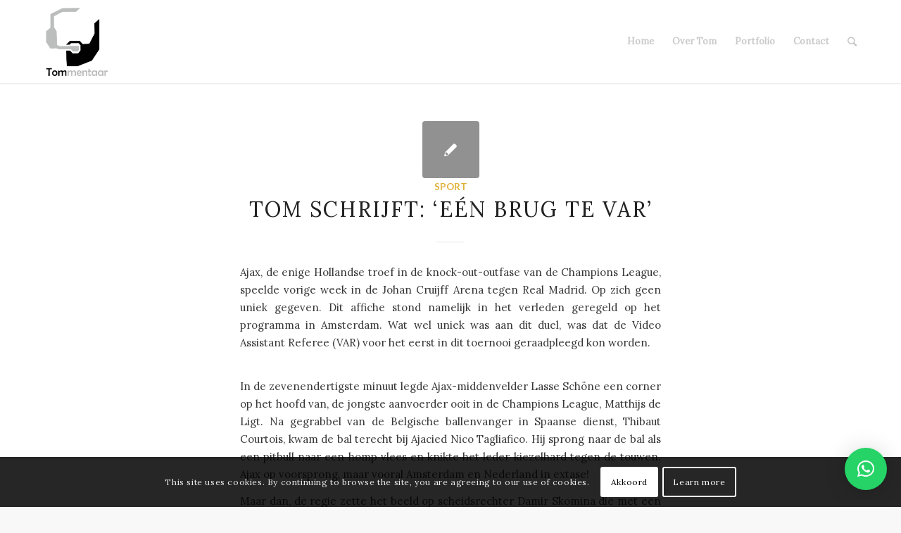

--- FILE ---
content_type: text/html; charset=UTF-8
request_url: https://tomschrijft.nl/2019/02/
body_size: 14758
content:
<!DOCTYPE html>
<html dir="ltr" lang="nl-NL"
	prefix="og: https://ogp.me/ns#"  class="html_stretched responsive av-preloader-disabled av-default-lightbox  html_header_top html_logo_left html_main_nav_header html_menu_right html_large html_header_sticky html_header_shrinking_disabled html_mobile_menu_phone html_header_searchicon html_content_align_center html_header_unstick_top_disabled html_header_stretch_disabled html_minimal_header html_minimal_header_shadow html_elegant-blog html_av-overlay-side html_av-overlay-side-classic html_av-submenu-noclone html_entry_id_178 av-no-preview html_text_menu_active ">
<head>
<meta charset="UTF-8" />
<meta name="robots" content="noindex, follow" />


<!-- mobile setting -->
<meta name="viewport" content="width=device-width, initial-scale=1, maximum-scale=1">

<!-- Scripts/CSS and wp_head hook -->
<title>februari, 2019 - Tom schrijft</title>

		<!-- All in One SEO 4.4.4 - aioseo.com -->
		<meta name="robots" content="max-image-preview:large" />
		<link rel="canonical" href="https://tomschrijft.nl/2019/02/" />
		<meta name="generator" content="All in One SEO (AIOSEO) 4.4.4" />
		<script type="application/ld+json" class="aioseo-schema">
			{"@context":"https:\/\/schema.org","@graph":[{"@type":"BreadcrumbList","@id":"https:\/\/tomschrijft.nl\/2019\/02\/#breadcrumblist","itemListElement":[{"@type":"ListItem","@id":"https:\/\/tomschrijft.nl\/#listItem","position":1,"item":{"@type":"WebPage","@id":"https:\/\/tomschrijft.nl\/","name":"Home","description":"Journalist met een passie voor nieuws en sport.","url":"https:\/\/tomschrijft.nl\/"},"nextItem":"https:\/\/tomschrijft.nl\/2019\/#listItem"},{"@type":"ListItem","@id":"https:\/\/tomschrijft.nl\/2019\/#listItem","position":2,"item":{"@type":"WebPage","@id":"https:\/\/tomschrijft.nl\/2019\/","name":"2019","url":"https:\/\/tomschrijft.nl\/2019\/"},"nextItem":"https:\/\/tomschrijft.nl\/2019\/02\/#listItem","previousItem":"https:\/\/tomschrijft.nl\/#listItem"},{"@type":"ListItem","@id":"https:\/\/tomschrijft.nl\/2019\/02\/#listItem","position":3,"item":{"@type":"WebPage","@id":"https:\/\/tomschrijft.nl\/2019\/02\/","name":"februari, 2019","url":"https:\/\/tomschrijft.nl\/2019\/02\/"},"previousItem":"https:\/\/tomschrijft.nl\/2019\/#listItem"}]},{"@type":"CollectionPage","@id":"https:\/\/tomschrijft.nl\/2019\/02\/#collectionpage","url":"https:\/\/tomschrijft.nl\/2019\/02\/","name":"februari, 2019 - Tom schrijft","inLanguage":"nl-NL","isPartOf":{"@id":"https:\/\/tomschrijft.nl\/#website"},"breadcrumb":{"@id":"https:\/\/tomschrijft.nl\/2019\/02\/#breadcrumblist"}},{"@type":"Organization","@id":"https:\/\/tomschrijft.nl\/#organization","name":"Tom schrijft","url":"https:\/\/tomschrijft.nl\/"},{"@type":"WebSite","@id":"https:\/\/tomschrijft.nl\/#website","url":"https:\/\/tomschrijft.nl\/","name":"Tom schrijft","description":"Freelance journalist met een passie voor nieuws en sport.","inLanguage":"nl-NL","publisher":{"@id":"https:\/\/tomschrijft.nl\/#organization"}}]}
		</script>
		<!-- All in One SEO -->

<link rel="alternate" type="application/rss+xml" title="Tom schrijft &raquo; feed" href="https://tomschrijft.nl/feed/" />
<link rel="alternate" type="application/rss+xml" title="Tom schrijft &raquo; reactiesfeed" href="https://tomschrijft.nl/comments/feed/" />
		<!-- This site uses the Google Analytics by MonsterInsights plugin v8.18 - Using Analytics tracking - https://www.monsterinsights.com/ -->
		<!-- Opmerking: MonsterInsights is momenteel niet geconfigureerd op deze site. De site eigenaar moet authenticeren met Google Analytics in de MonsterInsights instellingen scherm. -->
					<!-- No tracking code set -->
				<!-- / Google Analytics by MonsterInsights -->
		
<!-- google webfont font replacement -->

			<script type='text/javascript'>
			if(!document.cookie.match(/aviaPrivacyGoogleWebfontsDisabled/)){
				(function() {
					var f = document.createElement('link');
					
					f.type 	= 'text/css';
					f.rel 	= 'stylesheet';
					f.href 	= '//fonts.googleapis.com/css?family=Lato:300,400,700%7CLora';
					f.id 	= 'avia-google-webfont';
					
					document.getElementsByTagName('head')[0].appendChild(f);
				})();
			}
			</script>
			<script type="text/javascript">
window._wpemojiSettings = {"baseUrl":"https:\/\/s.w.org\/images\/core\/emoji\/14.0.0\/72x72\/","ext":".png","svgUrl":"https:\/\/s.w.org\/images\/core\/emoji\/14.0.0\/svg\/","svgExt":".svg","source":{"concatemoji":"https:\/\/tomschrijft.nl\/wp-includes\/js\/wp-emoji-release.min.js?ver=6.3.7"}};
/*! This file is auto-generated */
!function(i,n){var o,s,e;function c(e){try{var t={supportTests:e,timestamp:(new Date).valueOf()};sessionStorage.setItem(o,JSON.stringify(t))}catch(e){}}function p(e,t,n){e.clearRect(0,0,e.canvas.width,e.canvas.height),e.fillText(t,0,0);var t=new Uint32Array(e.getImageData(0,0,e.canvas.width,e.canvas.height).data),r=(e.clearRect(0,0,e.canvas.width,e.canvas.height),e.fillText(n,0,0),new Uint32Array(e.getImageData(0,0,e.canvas.width,e.canvas.height).data));return t.every(function(e,t){return e===r[t]})}function u(e,t,n){switch(t){case"flag":return n(e,"\ud83c\udff3\ufe0f\u200d\u26a7\ufe0f","\ud83c\udff3\ufe0f\u200b\u26a7\ufe0f")?!1:!n(e,"\ud83c\uddfa\ud83c\uddf3","\ud83c\uddfa\u200b\ud83c\uddf3")&&!n(e,"\ud83c\udff4\udb40\udc67\udb40\udc62\udb40\udc65\udb40\udc6e\udb40\udc67\udb40\udc7f","\ud83c\udff4\u200b\udb40\udc67\u200b\udb40\udc62\u200b\udb40\udc65\u200b\udb40\udc6e\u200b\udb40\udc67\u200b\udb40\udc7f");case"emoji":return!n(e,"\ud83e\udef1\ud83c\udffb\u200d\ud83e\udef2\ud83c\udfff","\ud83e\udef1\ud83c\udffb\u200b\ud83e\udef2\ud83c\udfff")}return!1}function f(e,t,n){var r="undefined"!=typeof WorkerGlobalScope&&self instanceof WorkerGlobalScope?new OffscreenCanvas(300,150):i.createElement("canvas"),a=r.getContext("2d",{willReadFrequently:!0}),o=(a.textBaseline="top",a.font="600 32px Arial",{});return e.forEach(function(e){o[e]=t(a,e,n)}),o}function t(e){var t=i.createElement("script");t.src=e,t.defer=!0,i.head.appendChild(t)}"undefined"!=typeof Promise&&(o="wpEmojiSettingsSupports",s=["flag","emoji"],n.supports={everything:!0,everythingExceptFlag:!0},e=new Promise(function(e){i.addEventListener("DOMContentLoaded",e,{once:!0})}),new Promise(function(t){var n=function(){try{var e=JSON.parse(sessionStorage.getItem(o));if("object"==typeof e&&"number"==typeof e.timestamp&&(new Date).valueOf()<e.timestamp+604800&&"object"==typeof e.supportTests)return e.supportTests}catch(e){}return null}();if(!n){if("undefined"!=typeof Worker&&"undefined"!=typeof OffscreenCanvas&&"undefined"!=typeof URL&&URL.createObjectURL&&"undefined"!=typeof Blob)try{var e="postMessage("+f.toString()+"("+[JSON.stringify(s),u.toString(),p.toString()].join(",")+"));",r=new Blob([e],{type:"text/javascript"}),a=new Worker(URL.createObjectURL(r),{name:"wpTestEmojiSupports"});return void(a.onmessage=function(e){c(n=e.data),a.terminate(),t(n)})}catch(e){}c(n=f(s,u,p))}t(n)}).then(function(e){for(var t in e)n.supports[t]=e[t],n.supports.everything=n.supports.everything&&n.supports[t],"flag"!==t&&(n.supports.everythingExceptFlag=n.supports.everythingExceptFlag&&n.supports[t]);n.supports.everythingExceptFlag=n.supports.everythingExceptFlag&&!n.supports.flag,n.DOMReady=!1,n.readyCallback=function(){n.DOMReady=!0}}).then(function(){return e}).then(function(){var e;n.supports.everything||(n.readyCallback(),(e=n.source||{}).concatemoji?t(e.concatemoji):e.wpemoji&&e.twemoji&&(t(e.twemoji),t(e.wpemoji)))}))}((window,document),window._wpemojiSettings);
</script>
<style type="text/css">
img.wp-smiley,
img.emoji {
	display: inline !important;
	border: none !important;
	box-shadow: none !important;
	height: 1em !important;
	width: 1em !important;
	margin: 0 0.07em !important;
	vertical-align: -0.1em !important;
	background: none !important;
	padding: 0 !important;
}
</style>
	<link rel='stylesheet' id='wp-block-library-css' href='https://tomschrijft.nl/wp-includes/css/dist/block-library/style.min.css?ver=6.3.7' type='text/css' media='all' />
<style id='classic-theme-styles-inline-css' type='text/css'>
/*! This file is auto-generated */
.wp-block-button__link{color:#fff;background-color:#32373c;border-radius:9999px;box-shadow:none;text-decoration:none;padding:calc(.667em + 2px) calc(1.333em + 2px);font-size:1.125em}.wp-block-file__button{background:#32373c;color:#fff;text-decoration:none}
</style>
<style id='global-styles-inline-css' type='text/css'>
body{--wp--preset--color--black: #000000;--wp--preset--color--cyan-bluish-gray: #abb8c3;--wp--preset--color--white: #ffffff;--wp--preset--color--pale-pink: #f78da7;--wp--preset--color--vivid-red: #cf2e2e;--wp--preset--color--luminous-vivid-orange: #ff6900;--wp--preset--color--luminous-vivid-amber: #fcb900;--wp--preset--color--light-green-cyan: #7bdcb5;--wp--preset--color--vivid-green-cyan: #00d084;--wp--preset--color--pale-cyan-blue: #8ed1fc;--wp--preset--color--vivid-cyan-blue: #0693e3;--wp--preset--color--vivid-purple: #9b51e0;--wp--preset--gradient--vivid-cyan-blue-to-vivid-purple: linear-gradient(135deg,rgba(6,147,227,1) 0%,rgb(155,81,224) 100%);--wp--preset--gradient--light-green-cyan-to-vivid-green-cyan: linear-gradient(135deg,rgb(122,220,180) 0%,rgb(0,208,130) 100%);--wp--preset--gradient--luminous-vivid-amber-to-luminous-vivid-orange: linear-gradient(135deg,rgba(252,185,0,1) 0%,rgba(255,105,0,1) 100%);--wp--preset--gradient--luminous-vivid-orange-to-vivid-red: linear-gradient(135deg,rgba(255,105,0,1) 0%,rgb(207,46,46) 100%);--wp--preset--gradient--very-light-gray-to-cyan-bluish-gray: linear-gradient(135deg,rgb(238,238,238) 0%,rgb(169,184,195) 100%);--wp--preset--gradient--cool-to-warm-spectrum: linear-gradient(135deg,rgb(74,234,220) 0%,rgb(151,120,209) 20%,rgb(207,42,186) 40%,rgb(238,44,130) 60%,rgb(251,105,98) 80%,rgb(254,248,76) 100%);--wp--preset--gradient--blush-light-purple: linear-gradient(135deg,rgb(255,206,236) 0%,rgb(152,150,240) 100%);--wp--preset--gradient--blush-bordeaux: linear-gradient(135deg,rgb(254,205,165) 0%,rgb(254,45,45) 50%,rgb(107,0,62) 100%);--wp--preset--gradient--luminous-dusk: linear-gradient(135deg,rgb(255,203,112) 0%,rgb(199,81,192) 50%,rgb(65,88,208) 100%);--wp--preset--gradient--pale-ocean: linear-gradient(135deg,rgb(255,245,203) 0%,rgb(182,227,212) 50%,rgb(51,167,181) 100%);--wp--preset--gradient--electric-grass: linear-gradient(135deg,rgb(202,248,128) 0%,rgb(113,206,126) 100%);--wp--preset--gradient--midnight: linear-gradient(135deg,rgb(2,3,129) 0%,rgb(40,116,252) 100%);--wp--preset--font-size--small: 13px;--wp--preset--font-size--medium: 20px;--wp--preset--font-size--large: 36px;--wp--preset--font-size--x-large: 42px;--wp--preset--spacing--20: 0.44rem;--wp--preset--spacing--30: 0.67rem;--wp--preset--spacing--40: 1rem;--wp--preset--spacing--50: 1.5rem;--wp--preset--spacing--60: 2.25rem;--wp--preset--spacing--70: 3.38rem;--wp--preset--spacing--80: 5.06rem;--wp--preset--shadow--natural: 6px 6px 9px rgba(0, 0, 0, 0.2);--wp--preset--shadow--deep: 12px 12px 50px rgba(0, 0, 0, 0.4);--wp--preset--shadow--sharp: 6px 6px 0px rgba(0, 0, 0, 0.2);--wp--preset--shadow--outlined: 6px 6px 0px -3px rgba(255, 255, 255, 1), 6px 6px rgba(0, 0, 0, 1);--wp--preset--shadow--crisp: 6px 6px 0px rgba(0, 0, 0, 1);}:where(.is-layout-flex){gap: 0.5em;}:where(.is-layout-grid){gap: 0.5em;}body .is-layout-flow > .alignleft{float: left;margin-inline-start: 0;margin-inline-end: 2em;}body .is-layout-flow > .alignright{float: right;margin-inline-start: 2em;margin-inline-end: 0;}body .is-layout-flow > .aligncenter{margin-left: auto !important;margin-right: auto !important;}body .is-layout-constrained > .alignleft{float: left;margin-inline-start: 0;margin-inline-end: 2em;}body .is-layout-constrained > .alignright{float: right;margin-inline-start: 2em;margin-inline-end: 0;}body .is-layout-constrained > .aligncenter{margin-left: auto !important;margin-right: auto !important;}body .is-layout-constrained > :where(:not(.alignleft):not(.alignright):not(.alignfull)){max-width: var(--wp--style--global--content-size);margin-left: auto !important;margin-right: auto !important;}body .is-layout-constrained > .alignwide{max-width: var(--wp--style--global--wide-size);}body .is-layout-flex{display: flex;}body .is-layout-flex{flex-wrap: wrap;align-items: center;}body .is-layout-flex > *{margin: 0;}body .is-layout-grid{display: grid;}body .is-layout-grid > *{margin: 0;}:where(.wp-block-columns.is-layout-flex){gap: 2em;}:where(.wp-block-columns.is-layout-grid){gap: 2em;}:where(.wp-block-post-template.is-layout-flex){gap: 1.25em;}:where(.wp-block-post-template.is-layout-grid){gap: 1.25em;}.has-black-color{color: var(--wp--preset--color--black) !important;}.has-cyan-bluish-gray-color{color: var(--wp--preset--color--cyan-bluish-gray) !important;}.has-white-color{color: var(--wp--preset--color--white) !important;}.has-pale-pink-color{color: var(--wp--preset--color--pale-pink) !important;}.has-vivid-red-color{color: var(--wp--preset--color--vivid-red) !important;}.has-luminous-vivid-orange-color{color: var(--wp--preset--color--luminous-vivid-orange) !important;}.has-luminous-vivid-amber-color{color: var(--wp--preset--color--luminous-vivid-amber) !important;}.has-light-green-cyan-color{color: var(--wp--preset--color--light-green-cyan) !important;}.has-vivid-green-cyan-color{color: var(--wp--preset--color--vivid-green-cyan) !important;}.has-pale-cyan-blue-color{color: var(--wp--preset--color--pale-cyan-blue) !important;}.has-vivid-cyan-blue-color{color: var(--wp--preset--color--vivid-cyan-blue) !important;}.has-vivid-purple-color{color: var(--wp--preset--color--vivid-purple) !important;}.has-black-background-color{background-color: var(--wp--preset--color--black) !important;}.has-cyan-bluish-gray-background-color{background-color: var(--wp--preset--color--cyan-bluish-gray) !important;}.has-white-background-color{background-color: var(--wp--preset--color--white) !important;}.has-pale-pink-background-color{background-color: var(--wp--preset--color--pale-pink) !important;}.has-vivid-red-background-color{background-color: var(--wp--preset--color--vivid-red) !important;}.has-luminous-vivid-orange-background-color{background-color: var(--wp--preset--color--luminous-vivid-orange) !important;}.has-luminous-vivid-amber-background-color{background-color: var(--wp--preset--color--luminous-vivid-amber) !important;}.has-light-green-cyan-background-color{background-color: var(--wp--preset--color--light-green-cyan) !important;}.has-vivid-green-cyan-background-color{background-color: var(--wp--preset--color--vivid-green-cyan) !important;}.has-pale-cyan-blue-background-color{background-color: var(--wp--preset--color--pale-cyan-blue) !important;}.has-vivid-cyan-blue-background-color{background-color: var(--wp--preset--color--vivid-cyan-blue) !important;}.has-vivid-purple-background-color{background-color: var(--wp--preset--color--vivid-purple) !important;}.has-black-border-color{border-color: var(--wp--preset--color--black) !important;}.has-cyan-bluish-gray-border-color{border-color: var(--wp--preset--color--cyan-bluish-gray) !important;}.has-white-border-color{border-color: var(--wp--preset--color--white) !important;}.has-pale-pink-border-color{border-color: var(--wp--preset--color--pale-pink) !important;}.has-vivid-red-border-color{border-color: var(--wp--preset--color--vivid-red) !important;}.has-luminous-vivid-orange-border-color{border-color: var(--wp--preset--color--luminous-vivid-orange) !important;}.has-luminous-vivid-amber-border-color{border-color: var(--wp--preset--color--luminous-vivid-amber) !important;}.has-light-green-cyan-border-color{border-color: var(--wp--preset--color--light-green-cyan) !important;}.has-vivid-green-cyan-border-color{border-color: var(--wp--preset--color--vivid-green-cyan) !important;}.has-pale-cyan-blue-border-color{border-color: var(--wp--preset--color--pale-cyan-blue) !important;}.has-vivid-cyan-blue-border-color{border-color: var(--wp--preset--color--vivid-cyan-blue) !important;}.has-vivid-purple-border-color{border-color: var(--wp--preset--color--vivid-purple) !important;}.has-vivid-cyan-blue-to-vivid-purple-gradient-background{background: var(--wp--preset--gradient--vivid-cyan-blue-to-vivid-purple) !important;}.has-light-green-cyan-to-vivid-green-cyan-gradient-background{background: var(--wp--preset--gradient--light-green-cyan-to-vivid-green-cyan) !important;}.has-luminous-vivid-amber-to-luminous-vivid-orange-gradient-background{background: var(--wp--preset--gradient--luminous-vivid-amber-to-luminous-vivid-orange) !important;}.has-luminous-vivid-orange-to-vivid-red-gradient-background{background: var(--wp--preset--gradient--luminous-vivid-orange-to-vivid-red) !important;}.has-very-light-gray-to-cyan-bluish-gray-gradient-background{background: var(--wp--preset--gradient--very-light-gray-to-cyan-bluish-gray) !important;}.has-cool-to-warm-spectrum-gradient-background{background: var(--wp--preset--gradient--cool-to-warm-spectrum) !important;}.has-blush-light-purple-gradient-background{background: var(--wp--preset--gradient--blush-light-purple) !important;}.has-blush-bordeaux-gradient-background{background: var(--wp--preset--gradient--blush-bordeaux) !important;}.has-luminous-dusk-gradient-background{background: var(--wp--preset--gradient--luminous-dusk) !important;}.has-pale-ocean-gradient-background{background: var(--wp--preset--gradient--pale-ocean) !important;}.has-electric-grass-gradient-background{background: var(--wp--preset--gradient--electric-grass) !important;}.has-midnight-gradient-background{background: var(--wp--preset--gradient--midnight) !important;}.has-small-font-size{font-size: var(--wp--preset--font-size--small) !important;}.has-medium-font-size{font-size: var(--wp--preset--font-size--medium) !important;}.has-large-font-size{font-size: var(--wp--preset--font-size--large) !important;}.has-x-large-font-size{font-size: var(--wp--preset--font-size--x-large) !important;}
.wp-block-navigation a:where(:not(.wp-element-button)){color: inherit;}
:where(.wp-block-post-template.is-layout-flex){gap: 1.25em;}:where(.wp-block-post-template.is-layout-grid){gap: 1.25em;}
:where(.wp-block-columns.is-layout-flex){gap: 2em;}:where(.wp-block-columns.is-layout-grid){gap: 2em;}
.wp-block-pullquote{font-size: 1.5em;line-height: 1.6;}
</style>
<link rel='stylesheet' id='ppress-frontend-css' href='https://tomschrijft.nl/wp-content/plugins/wp-user-avatar/assets/css/frontend.min.css?ver=4.13.0' type='text/css' media='all' />
<link rel='stylesheet' id='ppress-flatpickr-css' href='https://tomschrijft.nl/wp-content/plugins/wp-user-avatar/assets/flatpickr/flatpickr.min.css?ver=4.13.0' type='text/css' media='all' />
<link rel='stylesheet' id='ppress-select2-css' href='https://tomschrijft.nl/wp-content/plugins/wp-user-avatar/assets/select2/select2.min.css?ver=6.3.7' type='text/css' media='all' />
<link rel='stylesheet' id='qlwapp-css' href='https://tomschrijft.nl/wp-content/plugins/wp-whatsapp-chat/build/frontend/css/style.css?ver=7.1.5' type='text/css' media='all' />
<link rel='stylesheet' id='avia-merged-styles-css' href='https://tomschrijft.nl/wp-content/uploads/dynamic_avia/avia-merged-styles-83bbdd4d05313a5529a3aee6c4e8f02c.css' type='text/css' media='all' />
<script type='text/javascript' src='https://tomschrijft.nl/wp-includes/js/jquery/jquery.min.js?ver=3.7.0' id='jquery-core-js'></script>
<script type='text/javascript' src='https://tomschrijft.nl/wp-includes/js/jquery/jquery-migrate.min.js?ver=3.4.1' id='jquery-migrate-js'></script>
<script type='text/javascript' src='https://tomschrijft.nl/wp-content/plugins/wp-user-avatar/assets/flatpickr/flatpickr.min.js?ver=4.13.0' id='ppress-flatpickr-js'></script>
<script type='text/javascript' src='https://tomschrijft.nl/wp-content/plugins/wp-user-avatar/assets/select2/select2.min.js?ver=4.13.0' id='ppress-select2-js'></script>
<link rel="https://api.w.org/" href="https://tomschrijft.nl/wp-json/" /><link rel="EditURI" type="application/rsd+xml" title="RSD" href="https://tomschrijft.nl/xmlrpc.php?rsd" />
<meta name="generator" content="WordPress 6.3.7" />
<link rel="profile" href="https://gmpg.org/xfn/11" />
<link rel="alternate" type="application/rss+xml" title="Tom schrijft RSS2 Feed" href="https://tomschrijft.nl/feed/" />
<link rel="pingback" href="https://tomschrijft.nl/xmlrpc.php" />
<!--[if lt IE 9]><script src="https://tomschrijft.nl/wp-content/themes/enfold/js/html5shiv.js"></script><![endif]-->
<link rel="icon" href="https://tomschrijft.nl/wp-content/uploads/2023/08/cropped-322741849_9028467537164156_5018472351326133832_n.jpg" type="image/x-icon">

<!-- To speed up the rendering and to display the site as fast as possible to the user we include some styles and scripts for above the fold content inline -->
<script type="text/javascript">'use strict';var avia_is_mobile=!1;if(/Android|webOS|iPhone|iPad|iPod|BlackBerry|IEMobile|Opera Mini/i.test(navigator.userAgent)&&'ontouchstart' in document.documentElement){avia_is_mobile=!0;document.documentElement.className+=' avia_mobile '}
else{document.documentElement.className+=' avia_desktop '};document.documentElement.className+=' js_active ';(function(){var e=['-webkit-','-moz-','-ms-',''],n='';for(var t in e){if(e[t]+'transform' in document.documentElement.style){document.documentElement.className+=' avia_transform ';n=e[t]+'transform'};if(e[t]+'perspective' in document.documentElement.style)document.documentElement.className+=' avia_transform3d '};if(typeof document.getElementsByClassName=='function'&&typeof document.documentElement.getBoundingClientRect=='function'&&avia_is_mobile==!1){if(n&&window.innerHeight>0){setTimeout(function(){var e=0,o={},a=0,t=document.getElementsByClassName('av-parallax'),i=window.pageYOffset||document.documentElement.scrollTop;for(e=0;e<t.length;e++){t[e].style.top='0px';o=t[e].getBoundingClientRect();a=Math.ceil((window.innerHeight+i-o.top)*0.3);t[e].style[n]='translate(0px, '+a+'px)';t[e].style.top='auto';t[e].className+=' enabled-parallax '}},50)}}})();</script>		<style type="text/css" id="wp-custom-css">
			.main_color .header_bg, .main_color .main_menu ul ul, .main_color .main_menu .menu ul li a, .main_color .pointer_arrow_wrap .pointer_arrow, .main_color .avia_mega_div, .main_color .av-subnav-menu > li ul, .main_color .av-subnav-menu a {
color: red;
}		</style>
					<style>
				:root {
				--qlwapp-scheme-font-family:inherit;--qlwapp-scheme-font-size:18px;--qlwapp-scheme-icon-size:60px;--qlwapp-scheme-icon-font-size:24px;				}
			</style>
			<style type='text/css'>
@font-face {font-family: 'entypo-fontello'; font-weight: normal; font-style: normal; font-display: auto;
src: url('https://tomschrijft.nl/wp-content/themes/enfold/config-templatebuilder/avia-template-builder/assets/fonts/entypo-fontello.eot');
src: url('https://tomschrijft.nl/wp-content/themes/enfold/config-templatebuilder/avia-template-builder/assets/fonts/entypo-fontello.eot?#iefix') format('embedded-opentype'), 
url('https://tomschrijft.nl/wp-content/themes/enfold/config-templatebuilder/avia-template-builder/assets/fonts/entypo-fontello.woff') format('woff'), 
url('https://tomschrijft.nl/wp-content/themes/enfold/config-templatebuilder/avia-template-builder/assets/fonts/entypo-fontello.ttf') format('truetype'), 
url('https://tomschrijft.nl/wp-content/themes/enfold/config-templatebuilder/avia-template-builder/assets/fonts/entypo-fontello.svg#entypo-fontello') format('svg');
} #top .avia-font-entypo-fontello, body .avia-font-entypo-fontello, html body [data-av_iconfont='entypo-fontello']:before{ font-family: 'entypo-fontello'; }
</style>

<!--
Debugging Info for Theme support: 

Theme: Enfold
Version: 4.5.7
Installed: enfold
AviaFramework Version: 5.0
AviaBuilder Version: 0.9.5
aviaElementManager Version: 1.0.1
ML:1073741824-PU:22-PLA:5
WP:6.3.7
Compress: CSS:all theme files - JS:all theme files
Updates: disabled
PLAu:4
-->
</head>




<body data-rsssl=1 id="top" class="archive date  rtl_columns stretched lato lora" itemscope="itemscope" itemtype="https://schema.org/WebPage" >

	
	<div id='wrap_all'>

	
<header id='header' class='all_colors header_color light_bg_color  av_header_top av_logo_left av_main_nav_header av_menu_right av_large av_header_sticky av_header_shrinking_disabled av_header_stretch_disabled av_mobile_menu_phone av_header_searchicon av_header_unstick_top_disabled av_minimal_header av_minimal_header_shadow av_bottom_nav_disabled  av_header_border_disabled'  role="banner" itemscope="itemscope" itemtype="https://schema.org/WPHeader" >

		<div  id='header_main' class='container_wrap container_wrap_logo'>
	
        <div class='container av-logo-container'><div class='inner-container'><span class='logo'><a href='https://tomschrijft.nl/'><img height='100' width='300' src='https://tomschrijft.nl/wp-content/uploads/2023/08/322741849_9028467537164156_5018472351326133832_n-e1692709117707.jpg' alt='Tom schrijft' /></a></span><nav class='main_menu' data-selectname='Selecteer een pagina'  role="navigation" itemscope="itemscope" itemtype="https://schema.org/SiteNavigationElement" ><div class="avia-menu av-main-nav-wrap"><ul id="avia-menu" class="menu av-main-nav"><li id="menu-item-107" class="menu-item menu-item-type-post_type menu-item-object-page menu-item-home menu-item-top-level menu-item-top-level-1"><a href="https://tomschrijft.nl/" itemprop="url"><span class="avia-bullet"></span><span class="avia-menu-text">Home</span><span class="avia-menu-fx"><span class="avia-arrow-wrap"><span class="avia-arrow"></span></span></span></a></li>
<li id="menu-item-105" class="menu-item menu-item-type-post_type menu-item-object-page menu-item-top-level menu-item-top-level-2"><a href="https://tomschrijft.nl/about/" itemprop="url"><span class="avia-bullet"></span><span class="avia-menu-text">Over Tom</span><span class="avia-menu-fx"><span class="avia-arrow-wrap"><span class="avia-arrow"></span></span></span></a></li>
<li id="menu-item-343" class="menu-item menu-item-type-post_type menu-item-object-page menu-item-has-children menu-item-top-level menu-item-top-level-3"><a href="https://tomschrijft.nl/portfolio/" itemprop="url"><span class="avia-bullet"></span><span class="avia-menu-text">Portfolio</span><span class="avia-menu-fx"><span class="avia-arrow-wrap"><span class="avia-arrow"></span></span></span></a>


<ul class="sub-menu">
	<li id="menu-item-345" class="menu-item menu-item-type-post_type menu-item-object-page"><a href="https://tomschrijft.nl/columns/" itemprop="url"><span class="avia-bullet"></span><span class="avia-menu-text">Columns</span></a></li>
</ul>
</li>
<li id="menu-item-106" class="menu-item menu-item-type-post_type menu-item-object-page menu-item-top-level menu-item-top-level-4"><a href="https://tomschrijft.nl/contact/" itemprop="url"><span class="avia-bullet"></span><span class="avia-menu-text">Contact</span><span class="avia-menu-fx"><span class="avia-arrow-wrap"><span class="avia-arrow"></span></span></span></a></li>
<li id="menu-item-search" class="noMobile menu-item menu-item-search-dropdown menu-item-avia-special">
							<a href="?s=" rel="nofollow" data-avia-search-tooltip="

&lt;form action=&quot;https://tomschrijft.nl/&quot; id=&quot;searchform&quot; method=&quot;get&quot; class=&quot;&quot;&gt;
	&lt;div&gt;
		&lt;input type=&quot;submit&quot; value=&quot;&quot; id=&quot;searchsubmit&quot; class=&quot;button avia-font-entypo-fontello&quot; /&gt;
		&lt;input type=&quot;text&quot; id=&quot;s&quot; name=&quot;s&quot; value=&quot;&quot; placeholder='Zoek' /&gt;
			&lt;/div&gt;
&lt;/form&gt;" aria-hidden='true' data-av_icon='' data-av_iconfont='entypo-fontello'><span class="avia_hidden_link_text">Zoek</span></a>
	        		   </li><li class="av-burger-menu-main menu-item-avia-special ">
	        			<a href="#">
							<span class="av-hamburger av-hamburger--spin av-js-hamburger">
					        <span class="av-hamburger-box">
						          <span class="av-hamburger-inner"></span>
						          <strong>Menu</strong>
					        </span>
							</span>
						</a>
	        		   </li></ul></div></nav></div> </div> 
		<!-- end container_wrap-->
		</div>
		<div class='header_bg'></div>

<!-- end header -->
</header>
		
	<div id='main' class='all_colors' data-scroll-offset='116'>

	
		<div class='container_wrap container_wrap_first main_color fullsize'>

			<div class='container template-blog '>

				<main class='content av-content-full alpha units'  role="main" itemprop="mainContentOfPage" itemscope="itemscope" itemtype="https://schema.org/Blog" >
					
					                    

                    <article class='post-entry post-entry-type-standard post-entry-178 post-loop-1 post-parity-odd single-small  post-178 post type-post status-publish format-standard hentry category-sport tag-ajax tag-champions-league tag-var'  itemscope="itemscope" itemtype="https://schema.org/BlogPosting" itemprop="blogPost" ><div class='blog-meta'><a href='https://tomschrijft.nl/2019/02/23/tom-schrijft-een-brug-te-var/' class='small-preview' title='Tom schrijft: &#8216;Eén brug te var&#8217;'><span class="iconfont" aria-hidden='true' data-av_icon='' data-av_iconfont='entypo-fontello'></span></a></div><div class='entry-content-wrapper clearfix standard-content'><header class="entry-content-header"><div class="av-heading-wrapper"><span class="blog-categories minor-meta"><a href="https://tomschrijft.nl/category/sport/" rel="tag">Sport</a> </span><h2 class='post-title entry-title '  itemprop="headline" >	<a href='https://tomschrijft.nl/2019/02/23/tom-schrijft-een-brug-te-var/' rel='bookmark' title='Permanente Link: Tom schrijft: &#8216;Eén brug te var&#8217;'>Tom schrijft: &#8216;Eén brug te var&#8217;			<span class='post-format-icon minor-meta'></span>	</a></h2></div></header><span class="av-vertical-delimiter"></span><div class="entry-content"  itemprop="text" >
<p>Ajax, de enige Hollandse troef in de knock-out-outfase van de Champions League, speelde vorige week in de Johan Cruijff Arena tegen Real Madrid. Op zich geen uniek gegeven. Dit affiche stond namelijk in het verleden geregeld op het programma in Amsterdam. Wat wel uniek was aan dit duel, was dat de Video Assistant Referee (VAR) voor het eerst in dit toernooi geraadpleegd kon worden.</p>



<p><br>In de zevenendertigste minuut legde Ajax-middenvelder Lasse Schöne een corner op het hoofd van, de jongste aanvoerder ooit in de Champions League, Matthijs de Ligt. Na gegrabbel van de Belgische ballenvanger in Spaanse dienst, Thibaut Courtois, kwam de bal terecht bij Ajacied Nico Tagliafico. Hij sprong naar de bal als een pitbull naar een homp vlees en knikte het leder kiezelhard tegen de touwen. Ajax op voorsprong, maar vooral Amsterdam en Nederland in extase!</p>



<p>Maar dan, de regie zette het beeld op scheidsrechter Damir Skomina die met een hand naar z’n oortje ging. Oh ja, die VAR was er natuurlijk ook bij vanavond. Die konden het Amsterdamse feestje nog verstieren. Extase maakte plaats voor bezinning en angst. Je zag de woorden ‘het zal toch niet’ door het hoofd schieten bij de Ajax-supporters.</p>



<p>Vermeend hinderlijk buitenspel van Ajax-spits Dusan Tadic was voor de VAR aanleiding om Skomina naar de beeldbuis aan de zijlijn te sturen. Drie minuten, wat gekonkel over en weer tussen de scheidsrechter en de VAR en een hoop Amsterdamse schietgebedjes later, gebeurde wat er werd gevreesd. Tot grote ontzetting van alle Amsterdammers keurde hij Nico’s goal af. Alsof er in Bolle Jan een heerlijk pikketanesie van de bar werd geflikkerd. Ajax ging in het restant van de wedstrijd jammerlijk onderuit met 1-2.</p>



<p>En zo kreeg Ajax de twijfelachtige eer om als het eerste VAR-slachtoffer van de Champions League de geschiedenisboeken in te gaan. Tja, de VAR. Het maakt het er eerlijker op, maar het gaat aan de andere kant ten koste van de charme van het mooie spelletje. Dat je de oprechte vreugde na een doelpunt nog drie minuten later kan ontnemen, lijkt mij een brugje te var.</p>
</div><span class='post-meta-infos'><time class='date-container minor-meta updated' >23 februari 2019</time><span class='text-sep text-sep-date'>/</span><span class="blog-author minor-meta">door <span class="entry-author-link" ><span class="vcard author"><span class="fn"><a href="https://tomschrijft.nl/author/admin/" title="Berichten van Tom Meijers" rel="author">Tom Meijers</a></span></span></span></span></span><footer class="entry-footer"></footer><div class='post_delimiter'></div></div><div class='post_author_timeline'></div><span class='hidden'>
			<span class='av-structured-data'  itemprop="image" itemscope="itemscope" itemtype="https://schema.org/ImageObject"  itemprop='image'>
					   <span itemprop='url' >https://tomschrijft.nl/wp-content/uploads/2023/08/322741849_9028467537164156_5018472351326133832_n-e1692709117707.jpg</span>
					   <span itemprop='height' >0</span>
					   <span itemprop='width' >0</span>
				  </span><span class='av-structured-data'  itemprop="publisher" itemtype="https://schema.org/Organization" itemscope="itemscope" >
				<span itemprop='name'>Tom Meijers</span>
				<span itemprop='logo' itemscope itemtype='https://schema.org/ImageObject'>
				   <span itemprop='url'>https://tomschrijft.nl/wp-content/uploads/2023/08/322741849_9028467537164156_5018472351326133832_n-e1692709117707.jpg</span>
				 </span>
			  </span><span class='av-structured-data'  itemprop="author" itemscope="itemscope" itemtype="https://schema.org/Person" ><span itemprop='name'>Tom Meijers</span></span><span class='av-structured-data'  itemprop="datePublished" datetime="2019-02-23T15:51:10+01:00" >2019-02-23 15:51:10</span><span class='av-structured-data'  itemprop="dateModified" itemtype="https://schema.org/dateModified" >2023-03-20 14:35:57</span><span class='av-structured-data'  itemprop="mainEntityOfPage" itemtype="https://schema.org/mainEntityOfPage" ><span itemprop='name'>Tom schrijft: 'Eén brug te var'</span></span></span></article><article class='post-entry post-entry-type-standard post-entry-196 post-loop-2 post-parity-even post-entry-last single-small with-slider post-196 post type-post status-publish format-standard has-post-thumbnail hentry category-algemeen tag-communicatie tag-hogeschool-utrecht tag-school tag-student tag-utrecht'  itemscope="itemscope" itemtype="https://schema.org/BlogPosting" itemprop="blogPost" ><div class='blog-meta'><a href='https://tomschrijft.nl/2019/02/07/tom-schrijft-terug-in-de-schoolbanken/' class='small-preview' title='Tom schrijft: &#8216;Terug in de schoolbanken!&#8217;'><img width="180" height="180" src="https://tomschrijft.nl/wp-content/uploads/2019/05/e11f8953-1362-47cc-9758-842f6922c04b-180x180.jpg" class="attachment-square size-square wp-post-image" alt="" decoding="async" srcset="https://tomschrijft.nl/wp-content/uploads/2019/05/e11f8953-1362-47cc-9758-842f6922c04b-180x180.jpg 180w, https://tomschrijft.nl/wp-content/uploads/2019/05/e11f8953-1362-47cc-9758-842f6922c04b-80x80.jpg 80w, https://tomschrijft.nl/wp-content/uploads/2019/05/e11f8953-1362-47cc-9758-842f6922c04b-36x36.jpg 36w, https://tomschrijft.nl/wp-content/uploads/2019/05/e11f8953-1362-47cc-9758-842f6922c04b-120x120.jpg 120w, https://tomschrijft.nl/wp-content/uploads/2019/05/e11f8953-1362-47cc-9758-842f6922c04b-450x450.jpg 450w" sizes="(max-width: 180px) 100vw, 180px" /><span class="iconfont" aria-hidden='true' data-av_icon='' data-av_iconfont='entypo-fontello'></span></a></div><div class='entry-content-wrapper clearfix standard-content'><header class="entry-content-header"><div class="av-heading-wrapper"><span class="blog-categories minor-meta"><a href="https://tomschrijft.nl/category/algemeen/" rel="tag">Algemeen</a> </span><h2 class='post-title entry-title '  itemprop="headline" >	<a href='https://tomschrijft.nl/2019/02/07/tom-schrijft-terug-in-de-schoolbanken/' rel='bookmark' title='Permanente Link: Tom schrijft: &#8216;Terug in de schoolbanken!&#8217;'>Tom schrijft: &#8216;Terug in de schoolbanken!&#8217;			<span class='post-format-icon minor-meta'></span>	</a></h2></div></header><span class="av-vertical-delimiter"></span><div class="entry-content"  itemprop="text" >
<p>Het is maandagavond, bijna half tien en ik sta met mijn blauwgrijze rugzakje bij bushalte Heidelberglaan in Utrecht. Het is koud en de gure regen scheert langs mijn gezicht. ’t Kan beter, denk ik op dat moment. Over vijf minuten komt de bus die me via stadion De Galgenwaard naar het station brengt. De buschauffeur die me in eerste instantie minimaal begroet, blijkt me daarentegen goedgezind. Hij sjeest alsof hij weet dat ik anders mijn aansluiting met de trein niet haal.</p>



<p>Als ik op het station aankom, heb ik zelfs nog tijd om een klein pastaatje te scoren bij Julia. Met het bakje pasta onder mijn arm en een flesje water in mijn jaszak, loop ik naar de trein en kan ik rustig gaan zitten om richting het mooie Groningen te gaan. In de trein installeer ik mezelf optimaal zodat ik deze column voor de Westerkrant kan gaan schrijven.</p>



<p>Met het penne naturel tussen mijn tanden begin ik te tikken. Zojuist heb ik mijn eerste officiële college van de deeltijdopleiding Communicatie aan de Hogeschool Utrecht gehad. Het is even wennen om na zes jaar weer colleges voor te moeten bereiden en überhaupt huiswerk te moeten gaan maken, maar ging me niet slecht af. Voor een eerste college mag ik in ieder geval niet klagen.</p>



<p>Niet alleen voor mezelf is het weer even wennen. Tijdens het college begon mijn laptop te ‘broezen’. Alsof het allemaal even te snel ging voor hem. Naast Word, dat ik gebruik voor mijn columns, wordt mijn laptop namelijk niet tot nauwelijks gebruikt. Tot nu dus. We zijn terug in de schoolbanken en dat betekent overuurtjes voor mijn oude, vertrouwde typemachine.</p>



<p>Gelukkig kunnen we allebei de komende anderhalve week alweer een beetje bijkomen. Volgende week is namelijk collegevrij. Alsof ik alweer jaren naar school ga, moet ik toegeven dat ik dat toch wel erg lekker vind. Ik lig volgende week maandagavond rond half 10 dan ook mooi met mijn grijze joggingbroek op de bank, lekker warm bij de kachel en dan denk ik op dat moment: ’t kan minder.</p>
</div><span class='post-meta-infos'><time class='date-container minor-meta updated' >7 februari 2019</time><span class='text-sep text-sep-date'>/</span><span class="blog-author minor-meta">door <span class="entry-author-link" ><span class="vcard author"><span class="fn"><a href="https://tomschrijft.nl/author/admin/" title="Berichten van Tom Meijers" rel="author">Tom Meijers</a></span></span></span></span></span><footer class="entry-footer"></footer><div class='post_delimiter'></div></div><div class='post_author_timeline'></div><span class='hidden'>
			<span class='av-structured-data'  itemprop="image" itemscope="itemscope" itemtype="https://schema.org/ImageObject"  itemprop='image'>
					   <span itemprop='url' >https://tomschrijft.nl/wp-content/uploads/2019/05/e11f8953-1362-47cc-9758-842f6922c04b.jpg</span>
					   <span itemprop='height' >989</span>
					   <span itemprop='width' >1024</span>
				  </span><span class='av-structured-data'  itemprop="publisher" itemtype="https://schema.org/Organization" itemscope="itemscope" >
				<span itemprop='name'>Tom Meijers</span>
				<span itemprop='logo' itemscope itemtype='https://schema.org/ImageObject'>
				   <span itemprop='url'>https://tomschrijft.nl/wp-content/uploads/2023/08/322741849_9028467537164156_5018472351326133832_n-e1692709117707.jpg</span>
				 </span>
			  </span><span class='av-structured-data'  itemprop="author" itemscope="itemscope" itemtype="https://schema.org/Person" ><span itemprop='name'>Tom Meijers</span></span><span class='av-structured-data'  itemprop="datePublished" datetime="2019-02-07T15:55:26+01:00" >2019-02-07 15:55:26</span><span class='av-structured-data'  itemprop="dateModified" itemtype="https://schema.org/dateModified" >2019-05-21 16:00:02</span><span class='av-structured-data'  itemprop="mainEntityOfPage" itemtype="https://schema.org/mainEntityOfPage" ><span itemprop='name'>Tom schrijft: 'Terug in de schoolbanken!'</span></span></span></article><div class='single-small'></div>
				<!--end content-->
				</main>

				
			</div><!--end container-->

		</div><!-- close default .container_wrap element -->




						<div class='container_wrap footer_color' id='footer'>

					<div class='container'>

						<div class='flex_column av_one_third  first el_before_av_one_third'><section id="archives-3" class="widget clearfix widget_archive"><h3 class="widgettitle">Archieven</h3>
			<ul>
					<li><a href='https://tomschrijft.nl/2023/08/'>augustus 2023</a></li>
	<li><a href='https://tomschrijft.nl/2022/11/'>november 2022</a></li>
	<li><a href='https://tomschrijft.nl/2022/01/'>januari 2022</a></li>
	<li><a href='https://tomschrijft.nl/2021/12/'>december 2021</a></li>
	<li><a href='https://tomschrijft.nl/2021/09/'>september 2021</a></li>
	<li><a href='https://tomschrijft.nl/2021/07/'>juli 2021</a></li>
	<li><a href='https://tomschrijft.nl/2021/01/'>januari 2021</a></li>
	<li><a href='https://tomschrijft.nl/2020/12/'>december 2020</a></li>
	<li><a href='https://tomschrijft.nl/2020/11/'>november 2020</a></li>
	<li><a href='https://tomschrijft.nl/2020/10/'>oktober 2020</a></li>
	<li><a href='https://tomschrijft.nl/2020/09/'>september 2020</a></li>
	<li><a href='https://tomschrijft.nl/2020/06/'>juni 2020</a></li>
	<li><a href='https://tomschrijft.nl/2020/05/'>mei 2020</a></li>
	<li><a href='https://tomschrijft.nl/2020/04/'>april 2020</a></li>
	<li><a href='https://tomschrijft.nl/2020/03/'>maart 2020</a></li>
	<li><a href='https://tomschrijft.nl/2019/08/'>augustus 2019</a></li>
	<li><a href='https://tomschrijft.nl/2019/07/'>juli 2019</a></li>
	<li><a href='https://tomschrijft.nl/2019/06/'>juni 2019</a></li>
	<li><a href='https://tomschrijft.nl/2019/05/'>mei 2019</a></li>
	<li><a href='https://tomschrijft.nl/2019/04/'>april 2019</a></li>
	<li><a href='https://tomschrijft.nl/2019/03/'>maart 2019</a></li>
	<li><a href='https://tomschrijft.nl/2019/02/' aria-current="page">februari 2019</a></li>
	<li><a href='https://tomschrijft.nl/2019/01/'>januari 2019</a></li>
	<li><a href='https://tomschrijft.nl/2018/12/'>december 2018</a></li>
	<li><a href='https://tomschrijft.nl/2018/08/'>augustus 2018</a></li>
			</ul>

			<span class="seperator extralight-border"></span></section><section id="avia_fb_likebox-2" class="widget clearfix avia_fb_likebox"><h3 class="widgettitle">Facebook</h3><div class='av_facebook_widget_wrap ' ><div class="fb-page" data-width="500" data-href="https://www.facebook.com/tomschrijft" data-small-header="false" data-adapt-container-width="true" data-hide-cover="false" data-show-facepile="true" data-show-posts="false"><div class="fb-xfbml-parse-ignore"></div></div></div><span class="seperator extralight-border"></span></section></div><div class='flex_column av_one_third  el_after_av_one_third  el_before_av_one_third '><section id="block-3" class="widget clearfix widget_block widget_media_image">
<figure class="wp-block-image size-large"><img decoding="async" loading="lazy" width="1030" height="843" src="https://tomschrijft.nl/wp-content/uploads/2021/12/Schermafbeelding-2021-12-22-om-12.53.32-1030x843.png" alt="" class="wp-image-665" srcset="https://tomschrijft.nl/wp-content/uploads/2021/12/Schermafbeelding-2021-12-22-om-12.53.32-1030x843.png 1030w, https://tomschrijft.nl/wp-content/uploads/2021/12/Schermafbeelding-2021-12-22-om-12.53.32-300x246.png 300w, https://tomschrijft.nl/wp-content/uploads/2021/12/Schermafbeelding-2021-12-22-om-12.53.32-768x629.png 768w, https://tomschrijft.nl/wp-content/uploads/2021/12/Schermafbeelding-2021-12-22-om-12.53.32-705x577.png 705w, https://tomschrijft.nl/wp-content/uploads/2021/12/Schermafbeelding-2021-12-22-om-12.53.32-450x368.png 450w, https://tomschrijft.nl/wp-content/uploads/2021/12/Schermafbeelding-2021-12-22-om-12.53.32.png 1092w" sizes="(max-width: 1030px) 100vw, 1030px" /><figcaption>Tom Meijers <br>Foto: Kim Stellingwerf </figcaption></figure>
<span class="seperator extralight-border"></span></section></div><div class='flex_column av_one_third  el_after_av_one_third  el_before_av_one_third '><section class='widget widget_categories'><h3 class='widgettitle'>Categorieën </h3><ul>	<li class="cat-item cat-item-32"><a href="https://tomschrijft.nl/category/algemeen/">Algemeen</a>
</li>
	<li class="cat-item cat-item-104"><a href="https://tomschrijft.nl/category/biografieen/">Biografieën</a>
</li>
	<li class="cat-item cat-item-33"><a href="https://tomschrijft.nl/category/nieuws/">Nieuws</a>
</li>
	<li class="cat-item cat-item-25"><a href="https://tomschrijft.nl/category/sport/">Sport</a>
</li>
</ul><span class='seperator extralight-border'></span></section></div>

					</div>


				<!-- ####### END FOOTER CONTAINER ####### -->
				</div>

	


			

			
				<footer class='container_wrap socket_color' id='socket'  role="contentinfo" itemscope="itemscope" itemtype="https://schema.org/WPFooter" >
                    <div class='container'>

                        <span class='copyright'>&copy; Copyright  - <a href='https://tomschrijft.nl/'>Tom schrijft</a></span>

                        
                    </div>

	            <!-- ####### END SOCKET CONTAINER ####### -->
				</footer>


					<!-- end main -->
		</div>
		
		<!-- end wrap_all --></div>

<a href='#top' title='Scroll naar bovenzijde' id='scroll-top-link' aria-hidden='true' data-av_icon='' data-av_iconfont='entypo-fontello'><span class="avia_hidden_link_text">Scroll naar bovenzijde</span></a>

<div id="fb-root"></div>


        <div class='avia-cookie-consent cookiebar-hidden avia-cookiemessage-bottom'>
        <div class='container'>
        <p class="avia_cookie_text">This site uses cookies. By continuing to browse the site, you are agreeing to our use of cookies.</p>

        <a href='#' class='avia-button avia-cookie-consent-button avia-cookie-consent-button-1  avia-cookie-close-bar ' data-contents='a6fe7a635a3ae90b600d28d9abace894'>Akkoord</a><a href='#' class='avia-button avia-cookie-consent-button avia-cookie-consent-button-2 av-extra-cookie-btn avia-cookie-info-btn ' >Learn more</a>        
        
        

        </div>
        </div>
        
        <div id='av-consent-extra-info' class='av-inline-modal main_color'>
				
				<div style='padding-bottom:10px; margin:10px 0 0 0; ' class='av-special-heading av-special-heading-h3  blockquote modern-quote   '><h3 class='av-special-heading-tag '  itemprop="headline"  >Cookie and Privacy Settings</h3><div class='special-heading-border'><div class='special-heading-inner-border' ></div></div></div>

<div style=' margin-top:0px; margin-bottom:0px;'  class='hr hr-custom hr-left hr-icon-no  '><span class='hr-inner   inner-border-av-border-thin' style=' width:100%;' ><span class='hr-inner-style'></span></span></div>

<div class="tabcontainer   sidebar_tab sidebar_tab_left noborder_tabs ">

<section class="av_tab_section"  itemscope="itemscope" itemtype="https://schema.org/BlogPosting" itemprop="blogPost" >    <div aria-controls="tab-id-1" role="tab" tabindex="0" data-fake-id="#tab-id-1" class="tab active_tab"  itemprop="headline" >How we use cookies</div>
    <div id="tab-id-1-container" class="tab_content active_tab_content" aria-hidden="false">
        <div class="tab_inner_content invers-color"  itemprop="text" >
<p>We may request cookies to be set on your device. We use cookies to let us know when you visit our websites, how you interact with us, to enrich your user experience, and to customize your relationship with our website. </p>
<p>Click on the different category headings to find out more. You can also change some of your preferences. Note that blocking some types of cookies may impact your experience on our websites and the services we are able to offer.</p>

        </div>
    </div>
</section>
<section class="av_tab_section"  itemscope="itemscope" itemtype="https://schema.org/BlogPosting" itemprop="blogPost" >    <div aria-controls="tab-id-2" role="tab" tabindex="0" data-fake-id="#tab-id-2" class="tab "  itemprop="headline" >Essential Website Cookies</div>
    <div id="tab-id-2-container" class="tab_content " aria-hidden="true">
        <div class="tab_inner_content invers-color"  itemprop="text" >
<p>These cookies are strictly necessary to provide you with services available through our website and to use some of its features. </p>
<p>Because these cookies are strictly necessary to deliver the website, you cannot refuse them without impacting how our site functions. You can block or delete them by changing your browser settings and force blocking all cookies on this website.</p>

        </div>
    </div>
</section>
<section class="av_tab_section"  itemscope="itemscope" itemtype="https://schema.org/BlogPosting" itemprop="blogPost" >    <div aria-controls="tab-id-3" role="tab" tabindex="0" data-fake-id="#tab-id-3" class="tab "  itemprop="headline" >Other external services</div>
    <div id="tab-id-3-container" class="tab_content " aria-hidden="true">
        <div class="tab_inner_content invers-color"  itemprop="text" >
<p>We also use different external services like Google Webfonts, Google Maps and external Video providers. Since these providers may collect personal data like your IP address we allow you to block them here. Please be aware that this might heavily reduce the functionality and appearance of our site. Changes will take effect once you reload the page.</p>
<p>Google Webfont Settings:<br />
<div class="av-switch-aviaPrivacyGoogleWebfontsDisabled av-toggle-switch"><label><input type="checkbox" checked id="aviaPrivacyGoogleWebfontsDisabled" class="aviaPrivacyGoogleWebfontsDisabled " name="aviaPrivacyGoogleWebfontsDisabled"><span class="toggle-track"></span><span class="toggle-label-content">Klik om Google Webfonts toe te staan/te blokkeren.</span></label></div></p>
<p>Google Map Settings:<br />
<div class="av-switch-aviaPrivacyGoogleMapsDisabled av-toggle-switch"><label><input type="checkbox" checked id="aviaPrivacyGoogleMapsDisabled" class="aviaPrivacyGoogleMapsDisabled " name="aviaPrivacyGoogleMapsDisabled"><span class="toggle-track"></span><span class="toggle-label-content">Klik om Google Maps toe te staan/te blokkeren.</span></label></div></p>
<p>Vimeo and Youtube video embeds:<br />
<div class="av-switch-aviaPrivacyVideoEmbedsDisabled av-toggle-switch"><label><input type="checkbox" checked id="aviaPrivacyVideoEmbedsDisabled" class="aviaPrivacyVideoEmbedsDisabled " name="aviaPrivacyVideoEmbedsDisabled"><span class="toggle-track"></span><span class="toggle-label-content">Klik om video embeds toe te staan/te blokkeren.</span></label></div></p>

        </div>
    </div>
</section>
<section class="av_tab_section"  itemscope="itemscope" itemtype="https://schema.org/BlogPosting" itemprop="blogPost" >    <div aria-controls="tab-id-4" role="tab" tabindex="0" data-fake-id="#tab-id-4" class="tab "  itemprop="headline" >Privacy Policy</div>
    <div id="tab-id-4-container" class="tab_content " aria-hidden="true">
        <div class="tab_inner_content invers-color"  itemprop="text" >
<p>You can read about our cookies and privacy settings in detail on our Privacy Policy Page. </p>
<a href='https://tomschrijft.nl/?page_id=3' target='_blank'>Privacybeleid</a>

        </div>
    </div>
</section>

</div>

					
				</div>
 <script type='text/javascript'>
 /* <![CDATA[ */  
var avia_framework_globals = avia_framework_globals || {};
    avia_framework_globals.frameworkUrl = 'https://tomschrijft.nl/wp-content/themes/enfold/framework/';
    avia_framework_globals.installedAt = 'https://tomschrijft.nl/wp-content/themes/enfold/';
    avia_framework_globals.ajaxurl = 'https://tomschrijft.nl/wp-admin/admin-ajax.php';
/* ]]> */ 
</script>
 
 <div id="qlwapp" class="qlwapp qlwapp-free qlwapp-bubble qlwapp-bottom-right qlwapp-all qlwapp-rounded">
	<div class="qlwapp-container">
		
		<a class="qlwapp-toggle" data-action="open" data-phone="31619141919" data-message="" role="button" tabindex="0" target="_blank">
							<i class="qlwapp-icon qlwapp-whatsapp-icon"></i>
						<i class="qlwapp-close" data-action="close">&times;</i>
					</a>
	</div>
</div>

<script>(function(d, s, id) {
  var js, fjs = d.getElementsByTagName(s)[0];
  if (d.getElementById(id)) return;
  js = d.createElement(s); js.id = id;
  js.src = "//connect.facebook.net/nl_NL/sdk.js#xfbml=1&version=v2.7";
  fjs.parentNode.insertBefore(js, fjs);
}(document, "script", "facebook-jssdk"));</script><script type='text/javascript' id='ppress-frontend-script-js-extra'>
/* <![CDATA[ */
var pp_ajax_form = {"ajaxurl":"https:\/\/tomschrijft.nl\/wp-admin\/admin-ajax.php","confirm_delete":"Weet je het zeker?","deleting_text":"Deleting...","deleting_error":"Er is een fout opgetreden. Probeer het opnieuw.","nonce":"493928640b","disable_ajax_form":"false","is_checkout":"0","is_checkout_tax_enabled":"0"};
/* ]]> */
</script>
<script type='text/javascript' src='https://tomschrijft.nl/wp-content/plugins/wp-user-avatar/assets/js/frontend.min.js?ver=4.13.0' id='ppress-frontend-script-js'></script>
<script type='text/javascript' src='https://tomschrijft.nl/wp-content/plugins/wp-whatsapp-chat/build/frontend/js/index.js?ver=9ae13648aa1aa7954736' id='qlwapp-js'></script>
<script type='text/javascript' src='https://tomschrijft.nl/wp-content/uploads/dynamic_avia/avia-footer-scripts-8c72e2f4d6326288330f3949ba17540b.js' id='avia-footer-scripts-js'></script>
<script>function av_privacy_cookie_setter( cookie_name ) {var toggle = jQuery('.' + cookie_name);toggle.each(function(){if(document.cookie.match(cookie_name)) this.checked = false;});jQuery('.' + 'av-switch-' + cookie_name).each(function(){this.className += ' active ';});toggle.on('click', function(){if(this.checked){document.cookie = cookie_name + '=; Path=/; Expires=Thu, 01 Jan 1970 00:00:01 GMT;';}else{var theDate = new Date();var oneYearLater = new Date( theDate.getTime() + 31536000000 );document.cookie = cookie_name + '=true; Path=/; Expires='+oneYearLater.toGMTString()+';';}});}; av_privacy_cookie_setter('aviaPrivacyGoogleWebfontsDisabled');  av_privacy_cookie_setter('aviaPrivacyGoogleMapsDisabled');  av_privacy_cookie_setter('aviaPrivacyVideoEmbedsDisabled'); </script></body>
</html>
